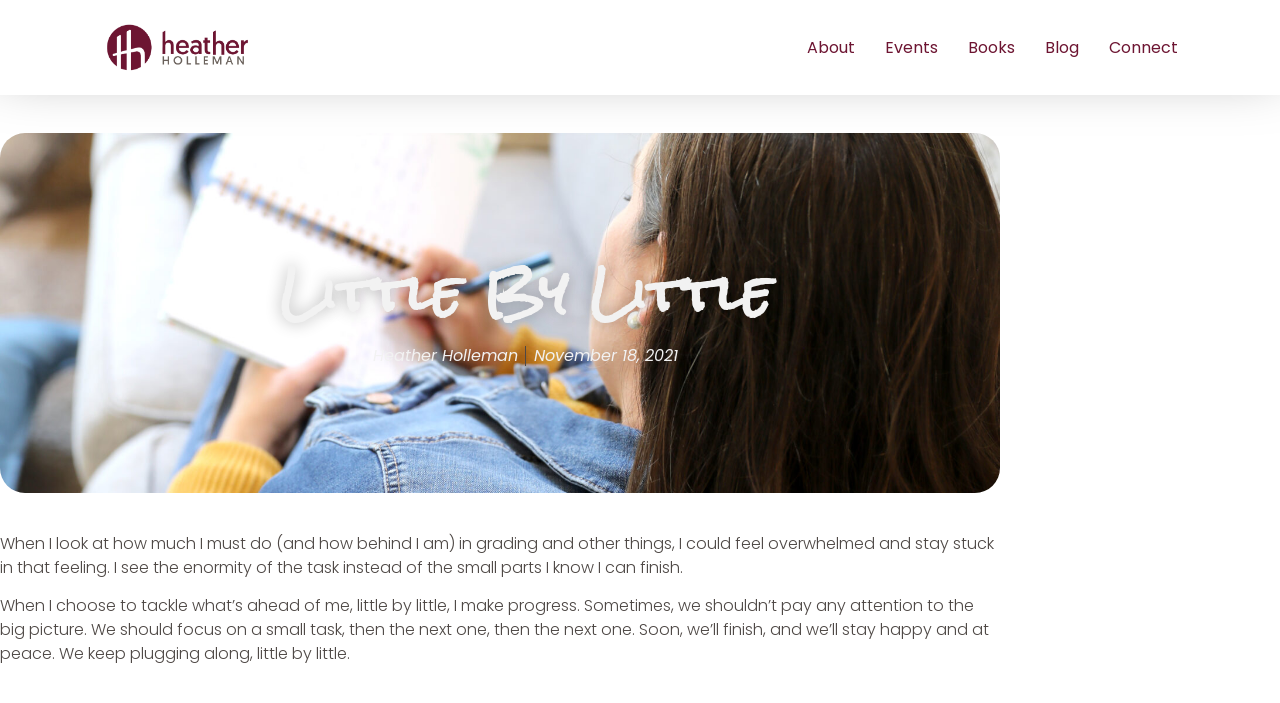

--- FILE ---
content_type: text/html; charset=utf-8
request_url: https://www.google.com/recaptcha/api2/anchor?ar=1&k=6LeNKUEiAAAAADs_bDb9F5rpIRfz8f5FCi-ipDpn&co=aHR0cHM6Ly9oZWF0aGVyaG9sbGVtYW4uY29tOjQ0Mw..&hl=en&type=v3&v=PoyoqOPhxBO7pBk68S4YbpHZ&size=invisible&badge=bottomright&sa=Form&anchor-ms=20000&execute-ms=30000&cb=sc38blihbkei
body_size: 48611
content:
<!DOCTYPE HTML><html dir="ltr" lang="en"><head><meta http-equiv="Content-Type" content="text/html; charset=UTF-8">
<meta http-equiv="X-UA-Compatible" content="IE=edge">
<title>reCAPTCHA</title>
<style type="text/css">
/* cyrillic-ext */
@font-face {
  font-family: 'Roboto';
  font-style: normal;
  font-weight: 400;
  font-stretch: 100%;
  src: url(//fonts.gstatic.com/s/roboto/v48/KFO7CnqEu92Fr1ME7kSn66aGLdTylUAMa3GUBHMdazTgWw.woff2) format('woff2');
  unicode-range: U+0460-052F, U+1C80-1C8A, U+20B4, U+2DE0-2DFF, U+A640-A69F, U+FE2E-FE2F;
}
/* cyrillic */
@font-face {
  font-family: 'Roboto';
  font-style: normal;
  font-weight: 400;
  font-stretch: 100%;
  src: url(//fonts.gstatic.com/s/roboto/v48/KFO7CnqEu92Fr1ME7kSn66aGLdTylUAMa3iUBHMdazTgWw.woff2) format('woff2');
  unicode-range: U+0301, U+0400-045F, U+0490-0491, U+04B0-04B1, U+2116;
}
/* greek-ext */
@font-face {
  font-family: 'Roboto';
  font-style: normal;
  font-weight: 400;
  font-stretch: 100%;
  src: url(//fonts.gstatic.com/s/roboto/v48/KFO7CnqEu92Fr1ME7kSn66aGLdTylUAMa3CUBHMdazTgWw.woff2) format('woff2');
  unicode-range: U+1F00-1FFF;
}
/* greek */
@font-face {
  font-family: 'Roboto';
  font-style: normal;
  font-weight: 400;
  font-stretch: 100%;
  src: url(//fonts.gstatic.com/s/roboto/v48/KFO7CnqEu92Fr1ME7kSn66aGLdTylUAMa3-UBHMdazTgWw.woff2) format('woff2');
  unicode-range: U+0370-0377, U+037A-037F, U+0384-038A, U+038C, U+038E-03A1, U+03A3-03FF;
}
/* math */
@font-face {
  font-family: 'Roboto';
  font-style: normal;
  font-weight: 400;
  font-stretch: 100%;
  src: url(//fonts.gstatic.com/s/roboto/v48/KFO7CnqEu92Fr1ME7kSn66aGLdTylUAMawCUBHMdazTgWw.woff2) format('woff2');
  unicode-range: U+0302-0303, U+0305, U+0307-0308, U+0310, U+0312, U+0315, U+031A, U+0326-0327, U+032C, U+032F-0330, U+0332-0333, U+0338, U+033A, U+0346, U+034D, U+0391-03A1, U+03A3-03A9, U+03B1-03C9, U+03D1, U+03D5-03D6, U+03F0-03F1, U+03F4-03F5, U+2016-2017, U+2034-2038, U+203C, U+2040, U+2043, U+2047, U+2050, U+2057, U+205F, U+2070-2071, U+2074-208E, U+2090-209C, U+20D0-20DC, U+20E1, U+20E5-20EF, U+2100-2112, U+2114-2115, U+2117-2121, U+2123-214F, U+2190, U+2192, U+2194-21AE, U+21B0-21E5, U+21F1-21F2, U+21F4-2211, U+2213-2214, U+2216-22FF, U+2308-230B, U+2310, U+2319, U+231C-2321, U+2336-237A, U+237C, U+2395, U+239B-23B7, U+23D0, U+23DC-23E1, U+2474-2475, U+25AF, U+25B3, U+25B7, U+25BD, U+25C1, U+25CA, U+25CC, U+25FB, U+266D-266F, U+27C0-27FF, U+2900-2AFF, U+2B0E-2B11, U+2B30-2B4C, U+2BFE, U+3030, U+FF5B, U+FF5D, U+1D400-1D7FF, U+1EE00-1EEFF;
}
/* symbols */
@font-face {
  font-family: 'Roboto';
  font-style: normal;
  font-weight: 400;
  font-stretch: 100%;
  src: url(//fonts.gstatic.com/s/roboto/v48/KFO7CnqEu92Fr1ME7kSn66aGLdTylUAMaxKUBHMdazTgWw.woff2) format('woff2');
  unicode-range: U+0001-000C, U+000E-001F, U+007F-009F, U+20DD-20E0, U+20E2-20E4, U+2150-218F, U+2190, U+2192, U+2194-2199, U+21AF, U+21E6-21F0, U+21F3, U+2218-2219, U+2299, U+22C4-22C6, U+2300-243F, U+2440-244A, U+2460-24FF, U+25A0-27BF, U+2800-28FF, U+2921-2922, U+2981, U+29BF, U+29EB, U+2B00-2BFF, U+4DC0-4DFF, U+FFF9-FFFB, U+10140-1018E, U+10190-1019C, U+101A0, U+101D0-101FD, U+102E0-102FB, U+10E60-10E7E, U+1D2C0-1D2D3, U+1D2E0-1D37F, U+1F000-1F0FF, U+1F100-1F1AD, U+1F1E6-1F1FF, U+1F30D-1F30F, U+1F315, U+1F31C, U+1F31E, U+1F320-1F32C, U+1F336, U+1F378, U+1F37D, U+1F382, U+1F393-1F39F, U+1F3A7-1F3A8, U+1F3AC-1F3AF, U+1F3C2, U+1F3C4-1F3C6, U+1F3CA-1F3CE, U+1F3D4-1F3E0, U+1F3ED, U+1F3F1-1F3F3, U+1F3F5-1F3F7, U+1F408, U+1F415, U+1F41F, U+1F426, U+1F43F, U+1F441-1F442, U+1F444, U+1F446-1F449, U+1F44C-1F44E, U+1F453, U+1F46A, U+1F47D, U+1F4A3, U+1F4B0, U+1F4B3, U+1F4B9, U+1F4BB, U+1F4BF, U+1F4C8-1F4CB, U+1F4D6, U+1F4DA, U+1F4DF, U+1F4E3-1F4E6, U+1F4EA-1F4ED, U+1F4F7, U+1F4F9-1F4FB, U+1F4FD-1F4FE, U+1F503, U+1F507-1F50B, U+1F50D, U+1F512-1F513, U+1F53E-1F54A, U+1F54F-1F5FA, U+1F610, U+1F650-1F67F, U+1F687, U+1F68D, U+1F691, U+1F694, U+1F698, U+1F6AD, U+1F6B2, U+1F6B9-1F6BA, U+1F6BC, U+1F6C6-1F6CF, U+1F6D3-1F6D7, U+1F6E0-1F6EA, U+1F6F0-1F6F3, U+1F6F7-1F6FC, U+1F700-1F7FF, U+1F800-1F80B, U+1F810-1F847, U+1F850-1F859, U+1F860-1F887, U+1F890-1F8AD, U+1F8B0-1F8BB, U+1F8C0-1F8C1, U+1F900-1F90B, U+1F93B, U+1F946, U+1F984, U+1F996, U+1F9E9, U+1FA00-1FA6F, U+1FA70-1FA7C, U+1FA80-1FA89, U+1FA8F-1FAC6, U+1FACE-1FADC, U+1FADF-1FAE9, U+1FAF0-1FAF8, U+1FB00-1FBFF;
}
/* vietnamese */
@font-face {
  font-family: 'Roboto';
  font-style: normal;
  font-weight: 400;
  font-stretch: 100%;
  src: url(//fonts.gstatic.com/s/roboto/v48/KFO7CnqEu92Fr1ME7kSn66aGLdTylUAMa3OUBHMdazTgWw.woff2) format('woff2');
  unicode-range: U+0102-0103, U+0110-0111, U+0128-0129, U+0168-0169, U+01A0-01A1, U+01AF-01B0, U+0300-0301, U+0303-0304, U+0308-0309, U+0323, U+0329, U+1EA0-1EF9, U+20AB;
}
/* latin-ext */
@font-face {
  font-family: 'Roboto';
  font-style: normal;
  font-weight: 400;
  font-stretch: 100%;
  src: url(//fonts.gstatic.com/s/roboto/v48/KFO7CnqEu92Fr1ME7kSn66aGLdTylUAMa3KUBHMdazTgWw.woff2) format('woff2');
  unicode-range: U+0100-02BA, U+02BD-02C5, U+02C7-02CC, U+02CE-02D7, U+02DD-02FF, U+0304, U+0308, U+0329, U+1D00-1DBF, U+1E00-1E9F, U+1EF2-1EFF, U+2020, U+20A0-20AB, U+20AD-20C0, U+2113, U+2C60-2C7F, U+A720-A7FF;
}
/* latin */
@font-face {
  font-family: 'Roboto';
  font-style: normal;
  font-weight: 400;
  font-stretch: 100%;
  src: url(//fonts.gstatic.com/s/roboto/v48/KFO7CnqEu92Fr1ME7kSn66aGLdTylUAMa3yUBHMdazQ.woff2) format('woff2');
  unicode-range: U+0000-00FF, U+0131, U+0152-0153, U+02BB-02BC, U+02C6, U+02DA, U+02DC, U+0304, U+0308, U+0329, U+2000-206F, U+20AC, U+2122, U+2191, U+2193, U+2212, U+2215, U+FEFF, U+FFFD;
}
/* cyrillic-ext */
@font-face {
  font-family: 'Roboto';
  font-style: normal;
  font-weight: 500;
  font-stretch: 100%;
  src: url(//fonts.gstatic.com/s/roboto/v48/KFO7CnqEu92Fr1ME7kSn66aGLdTylUAMa3GUBHMdazTgWw.woff2) format('woff2');
  unicode-range: U+0460-052F, U+1C80-1C8A, U+20B4, U+2DE0-2DFF, U+A640-A69F, U+FE2E-FE2F;
}
/* cyrillic */
@font-face {
  font-family: 'Roboto';
  font-style: normal;
  font-weight: 500;
  font-stretch: 100%;
  src: url(//fonts.gstatic.com/s/roboto/v48/KFO7CnqEu92Fr1ME7kSn66aGLdTylUAMa3iUBHMdazTgWw.woff2) format('woff2');
  unicode-range: U+0301, U+0400-045F, U+0490-0491, U+04B0-04B1, U+2116;
}
/* greek-ext */
@font-face {
  font-family: 'Roboto';
  font-style: normal;
  font-weight: 500;
  font-stretch: 100%;
  src: url(//fonts.gstatic.com/s/roboto/v48/KFO7CnqEu92Fr1ME7kSn66aGLdTylUAMa3CUBHMdazTgWw.woff2) format('woff2');
  unicode-range: U+1F00-1FFF;
}
/* greek */
@font-face {
  font-family: 'Roboto';
  font-style: normal;
  font-weight: 500;
  font-stretch: 100%;
  src: url(//fonts.gstatic.com/s/roboto/v48/KFO7CnqEu92Fr1ME7kSn66aGLdTylUAMa3-UBHMdazTgWw.woff2) format('woff2');
  unicode-range: U+0370-0377, U+037A-037F, U+0384-038A, U+038C, U+038E-03A1, U+03A3-03FF;
}
/* math */
@font-face {
  font-family: 'Roboto';
  font-style: normal;
  font-weight: 500;
  font-stretch: 100%;
  src: url(//fonts.gstatic.com/s/roboto/v48/KFO7CnqEu92Fr1ME7kSn66aGLdTylUAMawCUBHMdazTgWw.woff2) format('woff2');
  unicode-range: U+0302-0303, U+0305, U+0307-0308, U+0310, U+0312, U+0315, U+031A, U+0326-0327, U+032C, U+032F-0330, U+0332-0333, U+0338, U+033A, U+0346, U+034D, U+0391-03A1, U+03A3-03A9, U+03B1-03C9, U+03D1, U+03D5-03D6, U+03F0-03F1, U+03F4-03F5, U+2016-2017, U+2034-2038, U+203C, U+2040, U+2043, U+2047, U+2050, U+2057, U+205F, U+2070-2071, U+2074-208E, U+2090-209C, U+20D0-20DC, U+20E1, U+20E5-20EF, U+2100-2112, U+2114-2115, U+2117-2121, U+2123-214F, U+2190, U+2192, U+2194-21AE, U+21B0-21E5, U+21F1-21F2, U+21F4-2211, U+2213-2214, U+2216-22FF, U+2308-230B, U+2310, U+2319, U+231C-2321, U+2336-237A, U+237C, U+2395, U+239B-23B7, U+23D0, U+23DC-23E1, U+2474-2475, U+25AF, U+25B3, U+25B7, U+25BD, U+25C1, U+25CA, U+25CC, U+25FB, U+266D-266F, U+27C0-27FF, U+2900-2AFF, U+2B0E-2B11, U+2B30-2B4C, U+2BFE, U+3030, U+FF5B, U+FF5D, U+1D400-1D7FF, U+1EE00-1EEFF;
}
/* symbols */
@font-face {
  font-family: 'Roboto';
  font-style: normal;
  font-weight: 500;
  font-stretch: 100%;
  src: url(//fonts.gstatic.com/s/roboto/v48/KFO7CnqEu92Fr1ME7kSn66aGLdTylUAMaxKUBHMdazTgWw.woff2) format('woff2');
  unicode-range: U+0001-000C, U+000E-001F, U+007F-009F, U+20DD-20E0, U+20E2-20E4, U+2150-218F, U+2190, U+2192, U+2194-2199, U+21AF, U+21E6-21F0, U+21F3, U+2218-2219, U+2299, U+22C4-22C6, U+2300-243F, U+2440-244A, U+2460-24FF, U+25A0-27BF, U+2800-28FF, U+2921-2922, U+2981, U+29BF, U+29EB, U+2B00-2BFF, U+4DC0-4DFF, U+FFF9-FFFB, U+10140-1018E, U+10190-1019C, U+101A0, U+101D0-101FD, U+102E0-102FB, U+10E60-10E7E, U+1D2C0-1D2D3, U+1D2E0-1D37F, U+1F000-1F0FF, U+1F100-1F1AD, U+1F1E6-1F1FF, U+1F30D-1F30F, U+1F315, U+1F31C, U+1F31E, U+1F320-1F32C, U+1F336, U+1F378, U+1F37D, U+1F382, U+1F393-1F39F, U+1F3A7-1F3A8, U+1F3AC-1F3AF, U+1F3C2, U+1F3C4-1F3C6, U+1F3CA-1F3CE, U+1F3D4-1F3E0, U+1F3ED, U+1F3F1-1F3F3, U+1F3F5-1F3F7, U+1F408, U+1F415, U+1F41F, U+1F426, U+1F43F, U+1F441-1F442, U+1F444, U+1F446-1F449, U+1F44C-1F44E, U+1F453, U+1F46A, U+1F47D, U+1F4A3, U+1F4B0, U+1F4B3, U+1F4B9, U+1F4BB, U+1F4BF, U+1F4C8-1F4CB, U+1F4D6, U+1F4DA, U+1F4DF, U+1F4E3-1F4E6, U+1F4EA-1F4ED, U+1F4F7, U+1F4F9-1F4FB, U+1F4FD-1F4FE, U+1F503, U+1F507-1F50B, U+1F50D, U+1F512-1F513, U+1F53E-1F54A, U+1F54F-1F5FA, U+1F610, U+1F650-1F67F, U+1F687, U+1F68D, U+1F691, U+1F694, U+1F698, U+1F6AD, U+1F6B2, U+1F6B9-1F6BA, U+1F6BC, U+1F6C6-1F6CF, U+1F6D3-1F6D7, U+1F6E0-1F6EA, U+1F6F0-1F6F3, U+1F6F7-1F6FC, U+1F700-1F7FF, U+1F800-1F80B, U+1F810-1F847, U+1F850-1F859, U+1F860-1F887, U+1F890-1F8AD, U+1F8B0-1F8BB, U+1F8C0-1F8C1, U+1F900-1F90B, U+1F93B, U+1F946, U+1F984, U+1F996, U+1F9E9, U+1FA00-1FA6F, U+1FA70-1FA7C, U+1FA80-1FA89, U+1FA8F-1FAC6, U+1FACE-1FADC, U+1FADF-1FAE9, U+1FAF0-1FAF8, U+1FB00-1FBFF;
}
/* vietnamese */
@font-face {
  font-family: 'Roboto';
  font-style: normal;
  font-weight: 500;
  font-stretch: 100%;
  src: url(//fonts.gstatic.com/s/roboto/v48/KFO7CnqEu92Fr1ME7kSn66aGLdTylUAMa3OUBHMdazTgWw.woff2) format('woff2');
  unicode-range: U+0102-0103, U+0110-0111, U+0128-0129, U+0168-0169, U+01A0-01A1, U+01AF-01B0, U+0300-0301, U+0303-0304, U+0308-0309, U+0323, U+0329, U+1EA0-1EF9, U+20AB;
}
/* latin-ext */
@font-face {
  font-family: 'Roboto';
  font-style: normal;
  font-weight: 500;
  font-stretch: 100%;
  src: url(//fonts.gstatic.com/s/roboto/v48/KFO7CnqEu92Fr1ME7kSn66aGLdTylUAMa3KUBHMdazTgWw.woff2) format('woff2');
  unicode-range: U+0100-02BA, U+02BD-02C5, U+02C7-02CC, U+02CE-02D7, U+02DD-02FF, U+0304, U+0308, U+0329, U+1D00-1DBF, U+1E00-1E9F, U+1EF2-1EFF, U+2020, U+20A0-20AB, U+20AD-20C0, U+2113, U+2C60-2C7F, U+A720-A7FF;
}
/* latin */
@font-face {
  font-family: 'Roboto';
  font-style: normal;
  font-weight: 500;
  font-stretch: 100%;
  src: url(//fonts.gstatic.com/s/roboto/v48/KFO7CnqEu92Fr1ME7kSn66aGLdTylUAMa3yUBHMdazQ.woff2) format('woff2');
  unicode-range: U+0000-00FF, U+0131, U+0152-0153, U+02BB-02BC, U+02C6, U+02DA, U+02DC, U+0304, U+0308, U+0329, U+2000-206F, U+20AC, U+2122, U+2191, U+2193, U+2212, U+2215, U+FEFF, U+FFFD;
}
/* cyrillic-ext */
@font-face {
  font-family: 'Roboto';
  font-style: normal;
  font-weight: 900;
  font-stretch: 100%;
  src: url(//fonts.gstatic.com/s/roboto/v48/KFO7CnqEu92Fr1ME7kSn66aGLdTylUAMa3GUBHMdazTgWw.woff2) format('woff2');
  unicode-range: U+0460-052F, U+1C80-1C8A, U+20B4, U+2DE0-2DFF, U+A640-A69F, U+FE2E-FE2F;
}
/* cyrillic */
@font-face {
  font-family: 'Roboto';
  font-style: normal;
  font-weight: 900;
  font-stretch: 100%;
  src: url(//fonts.gstatic.com/s/roboto/v48/KFO7CnqEu92Fr1ME7kSn66aGLdTylUAMa3iUBHMdazTgWw.woff2) format('woff2');
  unicode-range: U+0301, U+0400-045F, U+0490-0491, U+04B0-04B1, U+2116;
}
/* greek-ext */
@font-face {
  font-family: 'Roboto';
  font-style: normal;
  font-weight: 900;
  font-stretch: 100%;
  src: url(//fonts.gstatic.com/s/roboto/v48/KFO7CnqEu92Fr1ME7kSn66aGLdTylUAMa3CUBHMdazTgWw.woff2) format('woff2');
  unicode-range: U+1F00-1FFF;
}
/* greek */
@font-face {
  font-family: 'Roboto';
  font-style: normal;
  font-weight: 900;
  font-stretch: 100%;
  src: url(//fonts.gstatic.com/s/roboto/v48/KFO7CnqEu92Fr1ME7kSn66aGLdTylUAMa3-UBHMdazTgWw.woff2) format('woff2');
  unicode-range: U+0370-0377, U+037A-037F, U+0384-038A, U+038C, U+038E-03A1, U+03A3-03FF;
}
/* math */
@font-face {
  font-family: 'Roboto';
  font-style: normal;
  font-weight: 900;
  font-stretch: 100%;
  src: url(//fonts.gstatic.com/s/roboto/v48/KFO7CnqEu92Fr1ME7kSn66aGLdTylUAMawCUBHMdazTgWw.woff2) format('woff2');
  unicode-range: U+0302-0303, U+0305, U+0307-0308, U+0310, U+0312, U+0315, U+031A, U+0326-0327, U+032C, U+032F-0330, U+0332-0333, U+0338, U+033A, U+0346, U+034D, U+0391-03A1, U+03A3-03A9, U+03B1-03C9, U+03D1, U+03D5-03D6, U+03F0-03F1, U+03F4-03F5, U+2016-2017, U+2034-2038, U+203C, U+2040, U+2043, U+2047, U+2050, U+2057, U+205F, U+2070-2071, U+2074-208E, U+2090-209C, U+20D0-20DC, U+20E1, U+20E5-20EF, U+2100-2112, U+2114-2115, U+2117-2121, U+2123-214F, U+2190, U+2192, U+2194-21AE, U+21B0-21E5, U+21F1-21F2, U+21F4-2211, U+2213-2214, U+2216-22FF, U+2308-230B, U+2310, U+2319, U+231C-2321, U+2336-237A, U+237C, U+2395, U+239B-23B7, U+23D0, U+23DC-23E1, U+2474-2475, U+25AF, U+25B3, U+25B7, U+25BD, U+25C1, U+25CA, U+25CC, U+25FB, U+266D-266F, U+27C0-27FF, U+2900-2AFF, U+2B0E-2B11, U+2B30-2B4C, U+2BFE, U+3030, U+FF5B, U+FF5D, U+1D400-1D7FF, U+1EE00-1EEFF;
}
/* symbols */
@font-face {
  font-family: 'Roboto';
  font-style: normal;
  font-weight: 900;
  font-stretch: 100%;
  src: url(//fonts.gstatic.com/s/roboto/v48/KFO7CnqEu92Fr1ME7kSn66aGLdTylUAMaxKUBHMdazTgWw.woff2) format('woff2');
  unicode-range: U+0001-000C, U+000E-001F, U+007F-009F, U+20DD-20E0, U+20E2-20E4, U+2150-218F, U+2190, U+2192, U+2194-2199, U+21AF, U+21E6-21F0, U+21F3, U+2218-2219, U+2299, U+22C4-22C6, U+2300-243F, U+2440-244A, U+2460-24FF, U+25A0-27BF, U+2800-28FF, U+2921-2922, U+2981, U+29BF, U+29EB, U+2B00-2BFF, U+4DC0-4DFF, U+FFF9-FFFB, U+10140-1018E, U+10190-1019C, U+101A0, U+101D0-101FD, U+102E0-102FB, U+10E60-10E7E, U+1D2C0-1D2D3, U+1D2E0-1D37F, U+1F000-1F0FF, U+1F100-1F1AD, U+1F1E6-1F1FF, U+1F30D-1F30F, U+1F315, U+1F31C, U+1F31E, U+1F320-1F32C, U+1F336, U+1F378, U+1F37D, U+1F382, U+1F393-1F39F, U+1F3A7-1F3A8, U+1F3AC-1F3AF, U+1F3C2, U+1F3C4-1F3C6, U+1F3CA-1F3CE, U+1F3D4-1F3E0, U+1F3ED, U+1F3F1-1F3F3, U+1F3F5-1F3F7, U+1F408, U+1F415, U+1F41F, U+1F426, U+1F43F, U+1F441-1F442, U+1F444, U+1F446-1F449, U+1F44C-1F44E, U+1F453, U+1F46A, U+1F47D, U+1F4A3, U+1F4B0, U+1F4B3, U+1F4B9, U+1F4BB, U+1F4BF, U+1F4C8-1F4CB, U+1F4D6, U+1F4DA, U+1F4DF, U+1F4E3-1F4E6, U+1F4EA-1F4ED, U+1F4F7, U+1F4F9-1F4FB, U+1F4FD-1F4FE, U+1F503, U+1F507-1F50B, U+1F50D, U+1F512-1F513, U+1F53E-1F54A, U+1F54F-1F5FA, U+1F610, U+1F650-1F67F, U+1F687, U+1F68D, U+1F691, U+1F694, U+1F698, U+1F6AD, U+1F6B2, U+1F6B9-1F6BA, U+1F6BC, U+1F6C6-1F6CF, U+1F6D3-1F6D7, U+1F6E0-1F6EA, U+1F6F0-1F6F3, U+1F6F7-1F6FC, U+1F700-1F7FF, U+1F800-1F80B, U+1F810-1F847, U+1F850-1F859, U+1F860-1F887, U+1F890-1F8AD, U+1F8B0-1F8BB, U+1F8C0-1F8C1, U+1F900-1F90B, U+1F93B, U+1F946, U+1F984, U+1F996, U+1F9E9, U+1FA00-1FA6F, U+1FA70-1FA7C, U+1FA80-1FA89, U+1FA8F-1FAC6, U+1FACE-1FADC, U+1FADF-1FAE9, U+1FAF0-1FAF8, U+1FB00-1FBFF;
}
/* vietnamese */
@font-face {
  font-family: 'Roboto';
  font-style: normal;
  font-weight: 900;
  font-stretch: 100%;
  src: url(//fonts.gstatic.com/s/roboto/v48/KFO7CnqEu92Fr1ME7kSn66aGLdTylUAMa3OUBHMdazTgWw.woff2) format('woff2');
  unicode-range: U+0102-0103, U+0110-0111, U+0128-0129, U+0168-0169, U+01A0-01A1, U+01AF-01B0, U+0300-0301, U+0303-0304, U+0308-0309, U+0323, U+0329, U+1EA0-1EF9, U+20AB;
}
/* latin-ext */
@font-face {
  font-family: 'Roboto';
  font-style: normal;
  font-weight: 900;
  font-stretch: 100%;
  src: url(//fonts.gstatic.com/s/roboto/v48/KFO7CnqEu92Fr1ME7kSn66aGLdTylUAMa3KUBHMdazTgWw.woff2) format('woff2');
  unicode-range: U+0100-02BA, U+02BD-02C5, U+02C7-02CC, U+02CE-02D7, U+02DD-02FF, U+0304, U+0308, U+0329, U+1D00-1DBF, U+1E00-1E9F, U+1EF2-1EFF, U+2020, U+20A0-20AB, U+20AD-20C0, U+2113, U+2C60-2C7F, U+A720-A7FF;
}
/* latin */
@font-face {
  font-family: 'Roboto';
  font-style: normal;
  font-weight: 900;
  font-stretch: 100%;
  src: url(//fonts.gstatic.com/s/roboto/v48/KFO7CnqEu92Fr1ME7kSn66aGLdTylUAMa3yUBHMdazQ.woff2) format('woff2');
  unicode-range: U+0000-00FF, U+0131, U+0152-0153, U+02BB-02BC, U+02C6, U+02DA, U+02DC, U+0304, U+0308, U+0329, U+2000-206F, U+20AC, U+2122, U+2191, U+2193, U+2212, U+2215, U+FEFF, U+FFFD;
}

</style>
<link rel="stylesheet" type="text/css" href="https://www.gstatic.com/recaptcha/releases/PoyoqOPhxBO7pBk68S4YbpHZ/styles__ltr.css">
<script nonce="utCfXAT9nlWp4lagqe3EiQ" type="text/javascript">window['__recaptcha_api'] = 'https://www.google.com/recaptcha/api2/';</script>
<script type="text/javascript" src="https://www.gstatic.com/recaptcha/releases/PoyoqOPhxBO7pBk68S4YbpHZ/recaptcha__en.js" nonce="utCfXAT9nlWp4lagqe3EiQ">
      
    </script></head>
<body><div id="rc-anchor-alert" class="rc-anchor-alert"></div>
<input type="hidden" id="recaptcha-token" value="[base64]">
<script type="text/javascript" nonce="utCfXAT9nlWp4lagqe3EiQ">
      recaptcha.anchor.Main.init("[\x22ainput\x22,[\x22bgdata\x22,\x22\x22,\[base64]/[base64]/[base64]/[base64]/[base64]/UltsKytdPUU6KEU8MjA0OD9SW2wrK109RT4+NnwxOTI6KChFJjY0NTEyKT09NTUyOTYmJk0rMTxjLmxlbmd0aCYmKGMuY2hhckNvZGVBdChNKzEpJjY0NTEyKT09NTYzMjA/[base64]/[base64]/[base64]/[base64]/[base64]/[base64]/[base64]\x22,\[base64]\x22,\x22MF3CsW7ChMORwpPCtk0FTzZtw67DlHDCqRZXPWZow4TDvjFhSTBHBsKdYsOHFhvDnsK8VsO7w6EeTHRswoTCpcOFL8KIBDoHJ8Ofw7LCnTTCl0o1wpjDscOIwonCisO1w5jCvMKBwrM+w5HCr8KbPcKswrbChxdwwoslTXrCn8K+w63Dm8K3AsOebWjDgcOkXz/[base64]/VxtowrfCqCPDoCQKMcOOwo17wr1HecKhXMOwwpDDmVc5SB1OXVTDs0DCqEvCtcOdwovDocKUBcK/IWlUwo7DvyQ2FsKNw5LClkITO1vCsCtiwr1+McKPGjzDkMO2E8KxZDtkYTUIIsOkBhfCjcO4w4sbD3ADwrTCukBhwqjDtMOZcAEKYRF6w5NiwpbCl8Odw4fChSbDq8OMLsO2wovCmy/[base64]/[base64]/Ds8KrGhs9w65Ow4zCtWjDiMO3LsOnNMO6wr7Di8K6bUA1woU7Wn4sOMKXw5XCgxjDicKawoogScKlMTcnw5jDnnTDuj/Ci3TCk8OxwpRvS8OqwoTCtMKuQ8K9wrdZw6bCglTDpsOoSsKzw4wBwrN/[base64]/VkzDn8O7wqHDiFbCgWQmw4p3C8OVC8K4wozDkklrU8Ouw7DCvCZ/w4TCgsOQwpRFw6fCssK7KRnCmsORdy0Bw6zDjcKJw6JlwqMaw6XDvjZTwrvDsnZUw4fCu8OtFcKRwrAbWMKbwpp/[base64]/DnsODw4Vrw7lqAsO4RcKIw5bDk8KSZljCqMKHw4nChcOuESDCp3bDozdDwpAQwqvDgsOQR1LDiBHCiMOtNAHCrMKOwoJ/[base64]/DrQA+SEjCsTQDwrvCoHFSY8O2SsKgUDzCkkrCp3lJQcKmNsK/[base64]/CssOvEDc3IlDDpcOlfjo5w4/DjjTCvMO5w7hHE1IMwr8RE8KOfMOiw6NZwo8SCcKHw7rCmsOwNcKbwpNIAwrDm3tnGcKzRDPCk1YewrbCk0wHw59dF8KqSG3Cjx/DgMO4SU3Chn0Gw4l4RsKQMcKfSAw4cFrCkX/CvsK8a0LCqGjDiV9BCsKEw5w4w43CucKtYgdNOkYdM8Ohw5bDm8OpwpTDhkVKw4dDV2zCisOGB1bDl8OPwo4zFsOWwp/CoCdxc8KFFnHDtgDCpsK0fxh3w51LaUDDsg8qwoTCsAfChmBQw55/w4XDk3kPAcOJXsK5wrt3wocTw5MxwpvDksOTwqPCniPDuMKtQRTDuMOTFMK0c1fDhDkUwr8vCsKrw6bCncONw7FEwoJWw4w2aSrDjkTCpQsRw63DqcOTd8OMBkAUw4skw6DCo8Kcwo7DmcK/wr3CusOtwppww4FhGw0yw6NxccOjwpPCqipMGCkmUsOvwp3DgcOyE03Dj0PDrwRQMcKnw5bDuMKgwrzCikc5wqbCqcKYdcO3w7MvOwjCvMOIfQNdw5nCuQ/[base64]/CrcO+wosJw5vCgQ5IAcO3HzrCoMONcSgRwrMRwqZKIcKbw7gAw59Lwo3CpmDCjsKiecKCwrxWwqNZwr7DvwYmw6DCs27CkMOxwplAYTssw73DqXB2wptaWsOIw7zCsF1Dw5jCmcKDHsO0HDzCognCjHh2wqMowoQmKMOcXnhHwo/[base64]/DpsKpaV3DksOKcMO5w6zDlMK8G8O4PMKQKnfDi8KwFyAdwol+fsOTZMORwqXDmCMwKlzDk04Tw49yw40BTyMOM8KRUsKvwoJCw4Itw4RbbMK6w6hiw4dkHsKUDsOBwrUnw4rCicOfNxVoCDDChMOawrvDiMOpwpfDucK5wqJHB2/DucOpYsOgwrLCshESIcKlwo1VfkfDssO8wqjDo37DvsKuEwbDkwjCiTBoRMOBMALDt8O4w5wHwr/Ckhw7CDFmGsOtwr0SfMKEw4o0VnbCkcKrc2jDisObw4lTworDqcKlw6twfCgww7HCmTRew6lNWCcbw7/[base64]/wrFGH3XCu8OCw6rCjsKRwoLCp8OUasOnW8OBw4zCo2jCn8KKw5lswofCnWVxw5bDo8KwM2MHwoTChifDrA3Cu8KtwrrCrUIewr54wpTCqsO7D8KaYcO5UF5jeBIZcMOHwpRFw7VYbE5lE8OCA1UdJRnDiBFGfcOwBzsmPsKIISvCnnPCtyA7w4w/w4fCjcO4w5Jmwr/DqB4HDgV5wr3CksOcw47CvG/DpyXDkMOuwpoUw6jCi19pwq7CqVzCrsO/w4XCjnICwrx2w59Xw4vCgQLDtETCjELDlMKrdh3DqcKkw57DuVMKw48mKcOxw49IOcKVB8KOw7vChMKxMwHDksOEw4BHw7Njw7nCly1CI2rDtMOfw73CtRZuFsKWwoPCj8KQVxLDosKtw599S8K2w7sYN8Ozw7U/JcKvdUbCvsKuBsO6c0rDj2N/wqkFQ2PDn8KqworDjcO6wrrDs8OzanIvw5/DosOowrckU0fDlsO3PELDhsOdUk3DmsOfw5InY8ONSsKywrwJfFvDlcKYw4bDvgrCt8KSw4vCpXDDlsKLwqMhdX9FH0wOwoLDs8OBSRnDlioxcMOCw789w706wqlbVzTCgMOpNgPCl8OQNsKww7PDiWlKw5nCjkFBwqlpwpTDoQnDucOMwopqCMKIwo/CrcO6w53CtcKkwptfIRDDtSNXKMORwpTCucKAw4vDrsKcwrLCp8KIL8KAaFPCtcOcwoxCCn5QF8OJelvCnMKGwqTCqcOfXcKQwr/DhkHDnsKowp7Cg0JGw7/[base64]/DlMOjFsKURsObwqvDpG1TwqnCqQjDqcO/w4TCksKiKsKKMh4Iw6PCmn5Qwq03w7JDG2cbeVvDvcK2w7cURx5tw43CnhHDmgbDhzsCEG4ZO1Few5Nxw6/Cr8KPwpvCu8K2PcOjw6kwwo86wpI+wobDp8OBwrDDnMKxM8KxIDkVVWpIf8KDw59pw5EHwqEIwrzChR8KQlwJcMKNIsO2UgnCr8KFdmB/w5LCucOVwrXDgTLDnzHClcO2wo7CncKCw5Ebw47DlcO2w7rCiQMsFMK6wrXDlcKLw6oyesOdw4DCh8O2wqIIIsOPGirChUEcwpnDpMO6DHbCvCVuw6N2Xy9Cb0PClcOZTHFXw4lwwr0ORRZoSWwZw63DqMKgwp9/wosnLVsef8KlOhVSKcKzwrHCpMKLasKrd8OYw77CmsKNe8OOIsOkwpA3wrw1w53Dm8K5w6xiwotow6fDiMKVfMKqb8KkdBDDocK4w7UsImHCicOANn/Di2PDsXDCiUMWNRfCiA7Dj0dNJm5ZUsOFLsOnw7BtH0nCph4GL8KYbTR4wqAAw47DmsOiNsKiwpDCvcKFwrlSw4RBN8K+dm/Ct8OsQsO9w4bDqwTCiMOcwrUBWcOoCGjDkcOnODsjIMOOw7XDmhrDg8KER1siwrnCuVvCi8OZw7/DgMOPTFHDkMKQwpnCuX/Cvhhfw5TDocKww7k0w5ccw6/CgsK/wobCrgTDsMKRwpbDtH17wqxUw54lw5/Dr8KCTsKHw5kTI8OIWsKzUxbCocOMwqQRw5vDlT3ChRRmWRzCiSoFwprDiDY7cCLClA3Ct8OrbMOMwooITDjDgcKlGiwiw4jCh8OXw5rCpsKYecOowoNoNEDDs8O5MnN4w5bCuFvCrcKTw7jDpH7Dp1/Ch8KzZBF3EsKbw6wQV2/DosK5wqsuGnDCu8KDaMKJJRMTFcKrLRcqNsO5a8KFIX0SdcKww5PDs8KaJ8KQZRJaw47DnTwDwoTCiCrDhcKdw5IyE3/Ci8K3Z8KjOMOXZsKzLikLw7kmw5DCrxrDocKfGHLCmsOzwpfCnMKedsKmBGxjHMKyw5DCpTYHUBMUwovDnsOMA8OmCmdQAcOowqbDnMKRw5FBw5rDssKQKQ3Ds0d2dTIjZ8Ouw6NzwoLDuQDDqsKNLMOQcMOyGghxwoBfZCN3RVpVwpkzw4rDk8KiAMKlwojDlB/CvsOSMsKPw55Yw5Qmw5QDWnldWC/DlTFOXMKkwrJRaxLDs8OKfgVsw6l/[base64]/YALCu3fDh0XChcKbwph0wrIrwpwDScK2wrNsw6lMFVXDlcOwwrvDu8OrwprDlcKawrTDhnDCmcKww4hcw7U3w7HDl3zCgDbClT0ja8O/w6pEw63DlB7DnmPCnxk3CR/DiFzDrScPw7VfBnDCusOZw6/DtMKlwrt0IMK+JcOsKsKDbsK6w48Ww483S8O7wpoLw4XDllsUBsOhAsO/[base64]/[base64]/Cv8OzB1fDgMKvfcKnL8K0w5PDpMO2w77DnznDrmxRDwLCvwB0A1fCgMO9w5c6wpLDm8K5wovCmwk5wr0bN1jDhAAtwobCuiXDiEN7wqHDqEPChjbCisKlwr85KMO0DsK2w5bDksK5dWgkw53Cr8OyNR4ZdcOYNk3DriBXwq/Dp0laZsONwrsOTDTDn0pyw5PDicOAwpQAwrV6w7DDvcOlw7xNCFHClThLwrhRw7PCqMO4XcKxw63DuMK3Dhxpw5klGsKuCE7DvGtsanDCrcK5fgfDrMKjw57DjypDwp7DpcKcwotcw5fDh8KKw4HCrMKrDMKYRBZ+csOkwokbZVXDo8OBw4zDrBrDrsOqwp/DssOVbWRNQzLCmSfChsKvNgrDpjTDgSPDnMOvw54FwqYvw4zCusKPwrXCh8KOV2TDjsKuw50HLh07wqs6JcK/HcKVKMOCwqJJwq3CncOhw6BTbcKIwozDmw0jwp3Dp8OCesKXw7cFVMOXNMKaBcKpMsOJw5jDkXjDkMKODMOGYSPCvCXDmHY1w5pjw4jDsC/Cvk7CnMOMdsOzY0jDlsKif8OJWsOeFV/ClsOfwpLCoVFdIMKiFsOmw6fCgw3Ds8Kmw47ChsKzf8O8w5HCtMOtwrLDgg4jQ8KzYcOGXTVPf8K/RAbCjGHDrsK6YMK/fMKfwojDkcK/[base64]/MVZ3CMOAw5fDq3k+w5vCrMOMdMOHw5p6PMO0TWPCgcKDwqbCgifCsEcTwqUWPEhQwoDDuCpsw4Biw4XCiMKZw5/[base64]/ClG8uwp0JXsKuw5ERw4IGHcKAAcKgwpNgIXI0MsO0w7F+ZcK2w7LCn8OaC8KdG8O/wpzCq04lMRdUwpt/SQXDlhzDpHF2wrPDpV56QsOBw4TDgcOfw4Fhw6XCqhJYHsKiDMK4wq5swq/[base64]/X8OJMyhHVCBrV8ONScO4TsKCwoZDJh0twozCucOKecOuM8OawpXCmMKBw4zCvlnDsU1ccsOiQ8KwOMO0C8OYHMK0w58+wp56wpvDh8K2OTZCTcKfw7/[base64]/DjcKLHybCq1LDrARzw6HCjcOXTBdmcEc7wqYiw6XCqiMXw71ZasOKwrc5w5MIw47Ctw5Xw59hwqrDgmxFB8O/ecOeGX3DrmNdTcK4wpJRwqXCrjJ8wqVSwoYWWcKKw4FQwo/DnMKGwqAaYETCoEzCiMOyakLCn8OaBU/Ct8KjwqElVXIlFSpkw5kwa8KtMHpWOlQEAsO5c8Ktw7IebDzDn00Bw5MNwrhaw4/CoivCucOodQQ7QMKQFkZPGRjDuRFDLMKNw6cMWsKxYWvChywKCC/CkMOgw4zDkMOPw4vDrVPCi8ONDmvDhsOKw5bDicOMwoJII0YWw4RHOsObwr1kw7AWC8KiL3TDg8KTw4vDjMOjwo/Dii1Wwps/M8OOw6jDuDfDhcOID8Oow6tDw5gHw6lTwpN5Z2bDlAwrw7c2ScO2w4h5eMKSb8ODFh9kw53DvFPCvw7DnErDuD/[base64]/w43CksKYWcO0Z3NCw4QOAMOgw4zDhsK1w7TCusOybQZkw6/Cii5xE8Kxw7/CmQUCDS7DhsKxwq0Vw4vDnElrG8KxwqPCpj/[base64]/[base64]/CtcOsMlXCil7DhnIbwqbDrMKGGMKUGcKnw7xHwojDoMOuwqZYwrvCp8Kpw4LCswTDpUFoRMOdwqkwAC3Cq8KJw4rDmsOywrzCnQrCtMOxw7DDpQ/DiMK2w7fDp8Knw4ZYLC8RA8O+wro4wrJ0KcOXCxEyQcO0HTPCgcKhJ8Oew6PCtB7CjEFVfWNCwoXDkRYBRF/DtMKmPi3Dn8ODw5JyPHLCoCDDssOew5YEw4jCt8OIRg/DqsO2w4EgS8KQwp7DlMKxFDsFWSnDh1kgw4gIKsK5IsOMwrMewoonw5jCpcKSFsKOw7hyw5bCosOfwoUow4LCm3TDrMOMC0NBwqzCjFUyDsKWfcO3wq7CgcONw57DtEbCksKeZ2AQw5jDkE3CpG/Dmm7DssKHwrM4wpbDn8OHwotXIBRoBsObZFYIwpLChyRbTkJYaMOrCMOwwrDDsA4iwofDrlZ8wrnDgcOJwqEGwrHCpkHDmGnDqcOyEsKSb8Oiwql4wrBQw7bCg8O9dANNaxfDlsKyw6Bnw7vClC4Lw6BlHMKQwpPDvcKoO8Omwo3Dp8O/wpQ3w5l0JmJ+wo4ZOw3ConrDpsOQPnnCtU7Dnj1BKsOVwrbCukIZwpTDlsKQflBXw5fDtMOcPcKpKirDmSHCrhcqwq93Zi/[base64]/w7IaBjVuwpLDvsOowoBhO21gw4nCtiTDo8OVTcOZw7/Cj14PwpJFw78ew7nCn8Kyw71sUHXDiC/DkAzDhsKGesK2wq0ow4/[base64]/DvztBwp3CjXTDoMKufsK4w47Dg8KSwqXDmMKbw6LDp1LCvgt/[base64]/CjxnCuMO7w5F9wrxtCXbCn8KvwqIewrURKsKIwr/Dl8OGwovDpyBSwr3DicO9CsOtw6rDtMO0w7kcw5jCo8KPwrsswoXCrsKkw5g2w5zCn1Q/wpLDjsKRw4Zzw7Axw5U/cMOvVT7CjXbDj8O2w5sSw4nDicKqTQfCpsOhwq/CqBZODcKow6wuwrjClMKuWMKxOQPDhgnCgBzCjFIlFMOXXk7ClcOywr9+w4NFZsKdwoLDuDzDvsOyO0PCs1MUM8KUccK2A2TDmD/CsVvDuF1iVsKIwrnDsR51EiZxChhGcndqw5ZTMgvCmXTDn8Klw6/CuGcCS37DkwEEDnPCm8Opw4Z8U8KTeVQIwqENICtMw5nDrMOKwqbCjzUPw4ZaQD8Ewqp8w4HCvhB7wqlvasKIwq3Cu8Ogw6AUwrNrasOCw6zDm8KlPcK7wq7Cpn/CgCTChMOcwp3DqU48CSJpwq3DqQ3DhMKkDCPCrgkJw5bDjgXDpgkvw5NwwrzDscKjwpBmw5HDszzDnsOiw746Hytsw6oQNMOMw7rCqWHDqHPCuybDoMOuw5VzwqrDjsKZwrTDrjRTX8KSwojDosK3w48pKljCs8Ofwr8/AsK6w4HCu8K4w4TCt8Kpw6zDhS/DhsKIwop8w6lgwoA3DMOKDcKlwqVFCsKWw4jCg8O2w7I2VAMZUSzDjEHCkWXDjUPCkHoGb8KuasKUH8KVfAt/[base64]/DqMOJw7PDv0E6XsKFCiY7wrNdw6/[base64]/Dv8K9wo9Qw4kXYBTDmSbCg3jCqDjDisOHwotTEcKpwq1ge8KtZsOoIsO9w5nCv8Ouw4Fgw7QVw73DhDE3w4UhwpvDrTJEdsOLTsOpw7rDn8OqWxJ9wovClh1pJg0cDnTCqcOsT8O+Yytse8OoXsKkwqXDiMObw5PDvcK/[base64]/Dl0jCocKXw5g8wpLDhnZCOsONw4kgw7DCtRrDsTDDqMOkwrfCojvCqcK6wrjDjXDCksK5wpTCnsKSw6LDvlM0VsOLw4odwqTDoMOCX1vCt8OMVyPDkQHDhD0Mwp/[base64]/Dg8OrPFQXwpFNwp0Ywp/DoMKTw51bwqEgwofDmcKjB8O2d8OjGsK5wrnCosKMw6E8XMO2B2Nww4/CqcKrQ2BUPlJkYXRBw7vCt1IoPgIESjzDjDDDiFDCuncIwonDqDsXw5DCjBjCmsOmw5Q8aDcRN8KKBE3Dn8KcwpAfSSzCvSsDwp/DjMKdAcKuIhTDu1JPw4c/w5U4DsOSeMOnwr7CvMKWwoIjBH1/NG/[base64]/NcKwYR/CgsOxSH/[base64]/CkF9Vw7g6w54KZ3LCjMK9PcOsJcKsBMKmZcKqAnB/[base64]/c2xPaEPCrcK+RjvCpWTDokdaQw1TwoTCoW3DmHdywq3DmEA9wrwYwpsUXsOgwoxNU2TDn8Kvw5t6OTA7HcOnw43DizgNPmbCiSPCgsKbw7xsw6LDoGjDg8ORc8KUwqHDg8OdwqIHw71gwqDDicKAwqdgwoNGwpDCrcOqOMOuSsKtbHFODMO/w5zDqsO1CsKsworClFzDs8OKRADDkcOSMRNGwrxVXMO/[base64]/DsDAVw7hWIAHDqjludMOiw6fDon9kw4ZaJ3HDucKDVUxPbGYow4rCpsOLS2PCvjd9wpd9wqbCm8OeHsKpasKCwrxnw5VfasK/wo7CrsO5QiLChw7DiVsow7XCvj5YP8KBZBpNBWxGwqDCu8KLPTdZATDCucKjwoVSw47Cm8OGf8OZXcKxw4vClRtENF7CsCkVwqNuw6XDkcOvaD98wrzChFZuw7rCn8OREMOtLcK0Wx1Qw4nDjCvDjFLCvHhrUsK0w7NzJAQ9wqR4ZgDCoQsYVMKOwr/CvwA1wpfCnj3Dm8OUwrbDmzzDssKnJcOUw5DCvTLCk8OlwpLCklvCnh9ZwrcRw4JJOEnDpMKiw7vDqsO3eMOkMhfCisOYRzIbw7AgemjDsz/ChgoIFsOUNFHDoGPDoMK6wp/Cs8OEbzcZw6/Dt8Kmwr0/w5gfw4/DsT7CvsKqw6ldw6tgw79KwoNwPMOoHErDuMOPwp3DucObMcOdw77DpmRWfMO6eEDDon5DA8KGJcK4w4FbXUJowok1w5nClsOqWCLDg8KSKcKjBMOtw7LCuAZvc8K0wrJXMH3CnDfCuRPCrcKawoFfKW7Co8Kmwq3DsR1/[base64]/[base64]/[base64]/Dj3hWaAJdwqzDssKVwprCnlPDnxPDlwbCqT/Cpy/Dhk0Kw6JQBRXDr8Obw5vCsMKjw4Y/RD3DjsKcw43CpBpaIMKdwp7CpzZgw6BwC39xwpk0DjXDjFMZwqkuLG8gwpjDgGZuwq1rC8OsVyDDvlXCp8O/w4fDh8KPKMK7wrU+wp/Cs8OIwoRgEMKvwqfChsKbRsK7VRbDjsOTEgHDmntAMMKRwp/CpsOCTcKXXcKdwojCm3jDohrDoAnCqRzCrsOWMTcGw6NHw4fDmcKRBFvDpXnCsQUgw6TCnsKUFMK7wqAbw6FTwqzCm8Oqe8OFJGbCnMK4w77DmCXCp0DDusO3w4A1G8OJRUo8d8K1LMOeVMKRPWwCJsOrwrsqIlDCssKre8O0w7klwrk/aVVZwpxnwqrDjMOjesKDwppLw4LDpcKqw5LDilp1cMKWwoXDh0HDicO3w5Evwq9QwqrDjsOmw7rCmCc5w7Fhwp5gw5vCoR3Cg1FER3ABH8KUwr8rWMOgw5TDvGjDqMKAw5xnfsO6dUrCocKMHAZvax0ww7hfwrF/TE7DicOpY2vDnsK2NVQIwr1sB8Okw6TCjgDCpQzClSfDg8KawoXDs8OHU8ODVm/DjmZ/wp9DdcKiw7gww6guPsODHznDhcKRYsObw5DDpcKiA0YZCsKawq3DjnQvwprCiEDCp8O4F8O0LyDDoTPDuiTCncOCKXPDqw0Xwq9zB2ZlJMOcw4VSA8KqwqPDoGzCjXvDoMKUw73CvBcjw5DDhywjMsOnwp7Dgx/[base64]/DsMOcw5NtU8KfAMODwq7Cu8OIcWx7wpfCkk/DrcOiLMO1wqnCihXCtRNmZ8O7FXhRP8O3w4l4w748wqbDo8OwPA5Vw7fCig/DgcK7VhtXw6fDtBLDlMOfwqDDn1vCgRQfFEzDiAQLEcO1woPCoQjDpcOKTybCkjcWJFZwScK9SmPCv8KmwrJsw5p7w61OCcK3wojDkMOgwrvDrXPCiF5jfMKYJ8KJOXnCk8OZRxsodsORXmJdNy7DjcKXwp/[base64]/DkMK3w7BFXD9pRifDm8KOP8KtHcKLwpPDs8O/[base64]/w5Z7BVfDmw3CtcO1w6XCp3R1fjzDnBNyUMOOwrxzLj56fXxJVEVlMCfCv03DlcK1U2nCkwfDoyvDsAjCvBnCniLCiwfCgMO3UcKECEPDmcOFWms8HhpFID3CnHgHSApeWMKlw5PDrcOlUMOJbsOoG8KSXgxSJGlKw4rChMOLPUx/wo7Co1rCvcK8w6zDtlvCuEAww7p8wpkvA8Kuwp7DvlYnwpXDkHvChMKfKMOtw7wAF8KxXCNND8KIw4hJwpnDoEzDssOhw5zDv8KZwoU7w63ChVjDrMKQMMKtw4bCq8OzwoPCoTbClAA6d03DqnYww7lLw7nDug7DuMKHw7jDmmEfBcKJw7XDocKKCMKkwrw/[base64]/[base64]/ClsK0wp05wqhhw5EXJcOyP8Kgw6HCiMOtw40/CnXDssOww4PChSjDlMOWw7jCqsKQw4YxU8OKU8KtbMOhWsKIwq8wZsO/dQFHw6rDrz8Iw6pcw5XDlBrDt8OrU8OiGDfDisKaw5nDiFZlwrc7BwUmw48QZcK/[base64]/w7M+M0vCssKNGElXwpDCr8KBCC1BLT3DvsOGw4d3w7TDtMK/VHQbwoN0ScOcUcKmagDDqiY7w7hGw5DDjcK+OMO4ezI+w47CjkFAw7zDisO6wrfDpEU4ZgHCoMKjw4x8IC9NM8KhOxxhw6hcwp8Be3PDoMK5KcKgwqhvw4ViwqQnw7lqwosOw7HCuArCok8GQ8OXIzdrfMOqAMK9BBfCo20UAHUGZgAyIcKIwr9SwoEswr/DlMO0C8KGPsKvw6bCi8OabFPDq8KAw7zDqjElwoNNwrvCtcKjb8KYMMOcFyJnwrJid8OCCH03woTDsDrDlkdnw7BOLDzCkMK3AnYlLDnDgcOUwrsIKcOYw5nCjMKIw7HDgSxYBTzCl8O/[base64]/CsAbCrXXDk1BIw6zCgBLCg8KpwqnDnQPDtsKbwpl5w7p/w4Ahw6ozaiLCswLDoFQ+w5zCpwFcAcKcwo0/wpI5D8KEw6LCmsOHDsK2wpHDuDvDiQrCkATDicK2BjouwocsbFQ7wpPCoV4eHgLCvcKFIMKHIETDv8ObTcORQcK5UUPDvwLCusOhTVUzJMO+MsKewpHDk2vDvHc/wo3DjcOFW8Oew5DCnGfDrsKQw73DpsKEfcO7wrPDk0duw640BcKVw6XDvz1UU3vDqBVtw4LDncK+QsOawo/[base64]/RR7DmMKwwrNFbmlJIUMKwovCqWTDgk/DiTbClwHDrMKGQTVWw6rDpwF5w4bClcOdLDbDhMORU8K2wo1wQsKfw6tXMCPDrn7CjGbDoWxiwplSw5E0WcKKw4cfwpdeNQBbw5HCphPDigNrw7l9UR/CoMK7TQQWwrUQdcOVacOqwp7Cs8K9fUd+wrkVwqZiK8Ocw5E/DMOhw50AVMKRwoBcT8OjwqoeL8KKIcOIAsKcNcOdQcOsPyTCg8Kzw6JuwqTDtCfCqV7ClsK4wok2eFQnBXLCtcOxwqrDryrCmcK/fsK+Hzg6QsKiwr97HMOfwr1CRMO4wrlADMOZGcO1w5AoPMKXGMOiw6fChnZCw6cHU3zDtk3CjsKjwrLDgnFbJzfDpcK/[base64]/DkcOIB8Kvw6bChwZROWNiDQXCq8KBwpt3w6pJwrI3FMKnPsOswq7DhQ7Ciyokw553PUzDicKLwodCWwBZHsKXwpk0c8OEQm1Ow7kAwqlJAGfCpsO0w4HCqcOIHC54w57DtsKuwpLDkQzDsUzDh1rCusORw6BGw7gcw4HDuQ/[base64]/DknHCvwELwpwjK8KXwrbDk8K+ecOVw77CkcKDw5JyES7CkMOiwpTCuMO2XFrDvEVowqTDuwsEw7/[base64]/CvcOBaHUgKhTCjkk1w73CqypbwrHCg0LDgCZ+w6jCgsOmcxzCl8O1S8Oew49ue8OKwrdiwoxvwq3CncO/[base64]/w4cywrDDsMKYTsO/McOMwq5tw7rCk3nCgsO/E2ZzRcOYOsKkdn9TT27DmcOYAcKHw6QDZMK8wo87w4Z3wqJqOMK7wqTCosKqwopWYcKiWsOeVw/Dq8KHwoXDtsKKwp/CgS9bKMKHw6HCkzcqwpHDp8KUNsOIw57CtsO3U1hTw57CoQcvwpfDk8KSXHFLSsK5aWPDisO8w4jCjwd0L8OJKlrDicOlQwAnX8KnbGhQw47CqU4nw6NHN17DhMKywq3DncODw5/DucO8ecOUw47Cs8KiEsOSw7/DjsKfwrrDswYnOcOawr7DsMOsw4EEM2oCSMO/w5/Di15fw4Z+wrrDnEh9w6fDvz3ClsKDw5PDj8OCwoLCu8KoUcOvfsKIcMOZw4R4wrd1w4xfwq7CkcOzw613SMKNeGvCoQbCrxvDuMK/w4DCvjPCnMOrdxNeVjzCoR/Di8O0QcKaXHzCncKcNXI3dsKNdlLDtcKVa8O5wrFAZGoOw5TDtcKJwpPDrB0swqbDg8KKKcKVdMO9Gh/DnnJPciDDgXHCpibChys2w6A2NMOJwoUDU8OdbMK2H8OHwrlLe23DucKbw4UMO8OZwrJnwpLCoCV4w5fDvBJFcWcECALCgcKJw7hzwrzDrsO2w7Jkw6TCskouwoYNTcKiUcOjasKDwojClcKHFhHCqkQUwq8IwqUUwpA/w4ReLsOSw5bCi2Q3EMOpD23Ds8KTIWbDt0RuckDDqivDuknDsMK5wqB6w7dNbwbCqQsawoPDncKQw703O8Ktc03CpQ3DjcOTwpwYWMOKwr94QMK3wrbCpcOww63DuMOuwphRw4sNA8ORwpNRwqbCgiJaOcO7w7HCmQJVwqrCm8O9PBBsw4xRwpLCmsKIwrQ/[base64]/Dij/Cn0TDiTbDgSUqwqTCpcOkNwMDwqEOwojDl8OJwqtkBsKrVcOaw58ywrclQcOlw7DDjcO/w55OJcOzf07DpznCicKQBkvCkj4YMsKRwqBfw5zClMKUZzbCqnp4IcKqK8OnCyc/wqMeMMKMZMOSc8Otw7xRwpxhG8ORw7AaeRBow5EobMKqwrUVw6JLw4zDtnVCWMKXwrBfw7FMw5HDtcOGw5HCgMOadsKxZDcEw7BbMsOwwoLClyrCgcOywpbCu8OlUzHDvDLDucKjH8OZfFM0J1kfw4vDhsOTwqMUwo9kw7Bzw5BoEmh/[base64]/Cmw8MG8KBw6XDj0LDkT1WcsOrVEzCgy3DnMOMT8OlwqTDtn8qOMODYcKmwpoiwrLDllPCujYXw6PCpsKEfcODPsOpw5Ugw64VdcO+OxEhwpUbAwHDvsKYw5R6O8OLwr3Ds0FELMOFwpXDkMO+w7TDonwYUsKNK8Ktwrd4EU8Uw5EzwqLDjMOswpwZWz/[base64]/Cim8pw7Qywo/Ds0lNWMK1YwhEwq/CkQPCuMKUc8OzbsOJw6nCscOtE8KRwr/DisOFwo9tQBAAw5jCv8Oow4hgZcOIf8KiwpdDfMOrwphNw7jCl8OwfcO7w5jDhcKRK0bDvS/DusKEw6bCnMKnSW5lcMO4A8Olwo4Gwok8T2UcFyhQwpTCixHCncKDZAPDq0zCh2UeYVfDnR4iK8KdZMObMEXClU7Do8Kqwot3wr9JLhjCo8K/w6QtGVzCjAjDsjBfA8O/wp/[base64]/[base64]/DignCuMKqYsKrw7vCijRnw5x7D8OIw5QVGEjCpBRmbMOOw4nCrMOSw43Cmz91wqY7BCrDoFLCu2vDhMOHQwQqw6bDr8O0w7nDrsK+wpXCksK0LTnCisK2w7LDtVUawr3Csl/Dn8K2V8KewprCpsOxfz3Dn2PCv8KhNMKdw7/Duk5Fw5TChcOUw5spKcOYF2DCpMKaYgVXw7HCuAdKbcO8wphVSsKtwqVQwpMowpUFwrA5KcK5w4PCjcOMwqzDssKpPVjDmGfDl0fCuhRIw7PCswIMXMKnw55JcsKiJwEmLz9PVMOzwrHDnMKkw5jClcKpcMKAGz4dNcOaO21XwrDDqMOqw6/CqMKlw6wNw7hbNsOzwr3Dii/DqVsXw7N6w7RJwrnCkxQcXxF4w51rw7bCgMKLThInd8OYw747HXdgwpNkw4coIVJ8wqbDtF/[base64]/DqsOLwovCqsOCwqvCocOPwonCq8KJUsOwU8Kww5bCo395wrTCsjcwPMO1LRkeOcKgw5x0wr5Zw4/DmsOvF0J1wql3NcOkwpxbwqfCtk/CrSbDtic/wp7CpV52w4IOa0jCtwzDjcOzIsKabBQzX8KzYcOxG2HDgz3CgcKLVTrDssO5wqbCj3kGXsOlW8O2w64wJ8OXw7DCrjE2w4DCh8KfDz7DvU3Do8KNw4XDiwbDo2MZesKNGzHDlFHClMOWw6IEZsKedhUjG8K6w63CmA/DtsKcHMO5w6rDs8KCwqc4XTPCtnTDtzkTw4ZiwrPCisKCw4zCu8KWw7DDihx8YMKVdw4Ef1zCo1B2woLDp3/CvVXDgcOUwrZtw4sgGcKHdsOqYcK+w6tNRR7DtsKAw71QYMOQdQTDpcKmwqbCo8OYXw/DpQkIRcKNw5/CtWXDvnzDlTPCgcKTFcOHwoglDMOvZVEVMcOHw5bDjsKGwodjVnPDgMOiw5/ClkzDqQfDq3c7GcO+Z8O/worCt8KVw4PDriPCq8OAf8O0U3XDq8OFw5ZOUUrChgbDgMK4SDBbw5p7w7ZOw7Nuw6vChsO1fMK0wrfDvMOpCTc5wrk/[base64]/CgcO8bEPCiHPCucOvI8KMQ8Kow47Cu8KWwq8KwqrCssOPKHnCkjLDmk/Cq2FfworDsh8DYEgpNsKSb8KJworCocOZGMOHw4wrBMKqw6LCg8Kqw6jCgcKbwqPDt2LCmTrCnlh5H1PDmxfChCXCisOAAsK+V10nLFHCmsOnMHDDisOBw77Dk8OZJj0ywr/[base64]/w6vDimzDmwUVw6TCiMKow6cvw4LDmyILwrTCvkhiC8OEPsODw79xwrNKw63Cs8OIOCNSwrZ3w4rCukbDsGXDr0PDv3g1w6FeMcKZeU/DmwZYVX4LS8KswrvCnjZJw4nDpcO/w4rCkAZCM1tpw5HDoH/[base64]/QnFgw6/Dp3/CosKSVVpFwpfCmCkmO8KnDzwaAk4aKcOLw63Cv8KOccKEw4bDiznDqBHCkxEsw5XCqC3DgBjDl8OLfll6wpbDpAHDj37Dr8OxfCo6JcK9w7YKcCXDnsK/wovCtsKqIcKwwrxuYAcney3CvCrDgsOqDsKaQGzCqjFmcsKJwolyw5Z7woLCmMOOwo7CpMODNcKHeD3CoMKZwozCqVg6w6gyT8O0w7MKYcKmN0zCrQ3DoAUMF8KnWXHDpcKswpbCvCnDswrClcK0Y01ewpTCkyLCrQPDtzYoccKBZMKpelvDqcKnw7HDv8O/[base64]/CgljChTDCrhJbdloow4fCk0rDvMOwBDwjcybDgcK5HxPDhQTCh03ChcK3wpfDrcOKFzjDugkIw7Bhwrx0w7Y/wptIR8KsC0d0ME3CpcKiw4lPw5gtV8OswqtYwqfDp3bCmcKOaMKBw7zCvcKnE8Klw4vCgcOcQcOlY8KIw5HDlsOswp05w7w1wovDoWs5wpLCmQLDn8KuwqNmw4DCh8OUDXbChcOrGy/[base64]/Dq2HDpDJ9csKBwoocw6hQP8O8wrDCpcK+UQPDvzoIal/CtMOXMcOkwrrDnxrDlHcMVMO7w4Zkw75JExc5w4jDpMK1R8OBdMKTwrJvwpHDjXzDgsOxHDXCpBrCusOvwqZKE37CgG9kwqJSw6B1ax/[base64]/DjMKHwovCs8Kmw7DDrcKoI1LCvC3DqMOgwprCgsOMd8Kcw5jCq1caOUAXWMOmalZ9FcKrEsO0BBpIwp/CrMOMXcKCRQAQwqXDgwkgwrUfGMKYwofCvVUFw7o8SsKFw77Cv8O6w77Cp8K9NcK6cjZKFSnDmsO/w6wcw4x1aFJww4bDhCbCgcKVwo7CtcKzwoXCgMO4wpkoc8OaQUXCnVPDnMOFwqg8AcKtBW7CsQ7DgMOvwpvDscKleWTCkcKTTX7ChXg4B8KTw7bDrcKnw6wiAX9LYEXCgsKSw4YbAcKgN3nCtcKtfmHDssKqw4VA\x22],null,[\x22conf\x22,null,\x226LeNKUEiAAAAADs_bDb9F5rpIRfz8f5FCi-ipDpn\x22,0,null,null,null,1,[16,21,125,63,73,95,87,41,43,42,83,102,105,109,121],[1017145,420],0,null,null,null,null,0,null,0,null,700,1,null,0,\[base64]/76lBhnEnQkZnOKMAhmv8xEZ\x22,0,0,null,null,1,null,0,0,null,null,null,0],\x22https://heatherholleman.com:443\x22,null,[3,1,1],null,null,null,1,3600,[\x22https://www.google.com/intl/en/policies/privacy/\x22,\x22https://www.google.com/intl/en/policies/terms/\x22],\x22pl42MywiDF9x6mxONXEUQXK+dFJ5WNoIHbwO3wlBwXc\\u003d\x22,1,0,null,1,1769248750787,0,0,[218],null,[186,14,50,210,18],\x22RC-6tyZiMwSp_2uhA\x22,null,null,null,null,null,\x220dAFcWeA5LcxWRvfUdLCDOyV4ir4NXS8oaXoCY2HsU_L1mVdoqkET3uer3JZKak92Kxxm_UtZ6rCUWUpIGh1sSVWYZ_alScFnoLg\x22,1769331550511]");
    </script></body></html>

--- FILE ---
content_type: text/css
request_url: https://heatherholleman.com/wp-content/uploads/elementor/css/post-40.css?ver=1768928559
body_size: 1150
content:
.elementor-40 .elementor-element.elementor-element-3de6a6be > .elementor-container > .elementor-column > .elementor-widget-wrap{align-content:center;align-items:center;}.elementor-40 .elementor-element.elementor-element-3de6a6be:not(.elementor-motion-effects-element-type-background), .elementor-40 .elementor-element.elementor-element-3de6a6be > .elementor-motion-effects-container > .elementor-motion-effects-layer{background-color:var( --e-global-color-c696dce );}.elementor-40 .elementor-element.elementor-element-3de6a6be > .elementor-container{min-height:60px;}.elementor-40 .elementor-element.elementor-element-3de6a6be{box-shadow:0px -29px 58px 0px rgba(0,0,0,0.5);transition:background 0.3s, border 0.3s, border-radius 0.3s, box-shadow 0.3s;padding:0% 8% 0% 8%;z-index:95;}.elementor-40 .elementor-element.elementor-element-3de6a6be > .elementor-background-overlay{transition:background 0.3s, border-radius 0.3s, opacity 0.3s;}.elementor-40 .elementor-element.elementor-element-7cf96a9a > .elementor-element-populated{margin:10px 0px 10px 0px;--e-column-margin-right:0px;--e-column-margin-left:0px;}.elementor-widget-theme-site-logo .widget-image-caption{color:var( --e-global-color-text );font-family:var( --e-global-typography-text-font-family ), Sans-serif;font-size:var( --e-global-typography-text-font-size );font-weight:var( --e-global-typography-text-font-weight );text-transform:var( --e-global-typography-text-text-transform );font-style:var( --e-global-typography-text-font-style );text-decoration:var( --e-global-typography-text-text-decoration );line-height:var( --e-global-typography-text-line-height );letter-spacing:var( --e-global-typography-text-letter-spacing );}.elementor-40 .elementor-element.elementor-element-1b26d07a{text-align:start;}.elementor-40 .elementor-element.elementor-element-1b26d07a img{width:150px;max-width:100%;height:75px;object-fit:contain;object-position:center center;}.elementor-widget-nav-menu .elementor-nav-menu .elementor-item{font-family:var( --e-global-typography-primary-font-family ), Sans-serif;font-size:var( --e-global-typography-primary-font-size );font-weight:var( --e-global-typography-primary-font-weight );text-transform:var( --e-global-typography-primary-text-transform );font-style:var( --e-global-typography-primary-font-style );text-decoration:var( --e-global-typography-primary-text-decoration );line-height:var( --e-global-typography-primary-line-height );letter-spacing:var( --e-global-typography-primary-letter-spacing );}.elementor-widget-nav-menu .elementor-nav-menu--main .elementor-item{color:var( --e-global-color-text );fill:var( --e-global-color-text );}.elementor-widget-nav-menu .elementor-nav-menu--main .elementor-item:hover,
					.elementor-widget-nav-menu .elementor-nav-menu--main .elementor-item.elementor-item-active,
					.elementor-widget-nav-menu .elementor-nav-menu--main .elementor-item.highlighted,
					.elementor-widget-nav-menu .elementor-nav-menu--main .elementor-item:focus{color:var( --e-global-color-accent );fill:var( --e-global-color-accent );}.elementor-widget-nav-menu .elementor-nav-menu--main:not(.e--pointer-framed) .elementor-item:before,
					.elementor-widget-nav-menu .elementor-nav-menu--main:not(.e--pointer-framed) .elementor-item:after{background-color:var( --e-global-color-accent );}.elementor-widget-nav-menu .e--pointer-framed .elementor-item:before,
					.elementor-widget-nav-menu .e--pointer-framed .elementor-item:after{border-color:var( --e-global-color-accent );}.elementor-widget-nav-menu{--e-nav-menu-divider-color:var( --e-global-color-text );}.elementor-widget-nav-menu .elementor-nav-menu--dropdown .elementor-item, .elementor-widget-nav-menu .elementor-nav-menu--dropdown  .elementor-sub-item{font-family:var( --e-global-typography-accent-font-family ), Sans-serif;font-size:var( --e-global-typography-accent-font-size );font-weight:var( --e-global-typography-accent-font-weight );text-transform:var( --e-global-typography-accent-text-transform );font-style:var( --e-global-typography-accent-font-style );text-decoration:var( --e-global-typography-accent-text-decoration );letter-spacing:var( --e-global-typography-accent-letter-spacing );}.elementor-40 .elementor-element.elementor-element-3c3275b0 .elementor-menu-toggle{margin-left:auto;background-color:var( --e-global-color-86b4fcd );}.elementor-40 .elementor-element.elementor-element-3c3275b0 .elementor-nav-menu .elementor-item{font-family:var( --e-global-typography-accent-font-family ), Sans-serif;font-size:var( --e-global-typography-accent-font-size );font-weight:var( --e-global-typography-accent-font-weight );text-transform:var( --e-global-typography-accent-text-transform );font-style:var( --e-global-typography-accent-font-style );text-decoration:var( --e-global-typography-accent-text-decoration );line-height:var( --e-global-typography-accent-line-height );letter-spacing:var( --e-global-typography-accent-letter-spacing );}.elementor-40 .elementor-element.elementor-element-3c3275b0 .elementor-nav-menu--main .elementor-item{color:var( --e-global-color-primary );fill:var( --e-global-color-primary );padding-left:0px;padding-right:0px;padding-top:5px;padding-bottom:5px;}.elementor-40 .elementor-element.elementor-element-3c3275b0 .elementor-nav-menu--main .elementor-item:hover,
					.elementor-40 .elementor-element.elementor-element-3c3275b0 .elementor-nav-menu--main .elementor-item.elementor-item-active,
					.elementor-40 .elementor-element.elementor-element-3c3275b0 .elementor-nav-menu--main .elementor-item.highlighted,
					.elementor-40 .elementor-element.elementor-element-3c3275b0 .elementor-nav-menu--main .elementor-item:focus{color:var( --e-global-color-primary );fill:var( --e-global-color-primary );}.elementor-40 .elementor-element.elementor-element-3c3275b0 .elementor-nav-menu--main:not(.e--pointer-framed) .elementor-item:before,
					.elementor-40 .elementor-element.elementor-element-3c3275b0 .elementor-nav-menu--main:not(.e--pointer-framed) .elementor-item:after{background-color:var( --e-global-color-primary );}.elementor-40 .elementor-element.elementor-element-3c3275b0 .e--pointer-framed .elementor-item:before,
					.elementor-40 .elementor-element.elementor-element-3c3275b0 .e--pointer-framed .elementor-item:after{border-color:var( --e-global-color-primary );}.elementor-40 .elementor-element.elementor-element-3c3275b0 .elementor-nav-menu--main .elementor-item.elementor-item-active{color:var( --e-global-color-primary );}.elementor-40 .elementor-element.elementor-element-3c3275b0 .elementor-nav-menu--main:not(.e--pointer-framed) .elementor-item.elementor-item-active:before,
					.elementor-40 .elementor-element.elementor-element-3c3275b0 .elementor-nav-menu--main:not(.e--pointer-framed) .elementor-item.elementor-item-active:after{background-color:var( --e-global-color-primary );}.elementor-40 .elementor-element.elementor-element-3c3275b0 .e--pointer-framed .elementor-item.elementor-item-active:before,
					.elementor-40 .elementor-element.elementor-element-3c3275b0 .e--pointer-framed .elementor-item.elementor-item-active:after{border-color:var( --e-global-color-primary );}.elementor-40 .elementor-element.elementor-element-3c3275b0 .e--pointer-framed .elementor-item:before{border-width:1px;}.elementor-40 .elementor-element.elementor-element-3c3275b0 .e--pointer-framed.e--animation-draw .elementor-item:before{border-width:0 0 1px 1px;}.elementor-40 .elementor-element.elementor-element-3c3275b0 .e--pointer-framed.e--animation-draw .elementor-item:after{border-width:1px 1px 0 0;}.elementor-40 .elementor-element.elementor-element-3c3275b0 .e--pointer-framed.e--animation-corners .elementor-item:before{border-width:1px 0 0 1px;}.elementor-40 .elementor-element.elementor-element-3c3275b0 .e--pointer-framed.e--animation-corners .elementor-item:after{border-width:0 1px 1px 0;}.elementor-40 .elementor-element.elementor-element-3c3275b0 .e--pointer-underline .elementor-item:after,
					 .elementor-40 .elementor-element.elementor-element-3c3275b0 .e--pointer-overline .elementor-item:before,
					 .elementor-40 .elementor-element.elementor-element-3c3275b0 .e--pointer-double-line .elementor-item:before,
					 .elementor-40 .elementor-element.elementor-element-3c3275b0 .e--pointer-double-line .elementor-item:after{height:1px;}.elementor-40 .elementor-element.elementor-element-3c3275b0{--e-nav-menu-horizontal-menu-item-margin:calc( 30px / 2 );}.elementor-40 .elementor-element.elementor-element-3c3275b0 .elementor-nav-menu--main:not(.elementor-nav-menu--layout-horizontal) .elementor-nav-menu > li:not(:last-child){margin-bottom:30px;}.elementor-40 .elementor-element.elementor-element-3c3275b0 .elementor-nav-menu--dropdown a, .elementor-40 .elementor-element.elementor-element-3c3275b0 .elementor-menu-toggle{color:var( --e-global-color-primary );fill:var( --e-global-color-primary );}.elementor-40 .elementor-element.elementor-element-3c3275b0 .elementor-nav-menu--dropdown{background-color:var( --e-global-color-secondary );}.elementor-40 .elementor-element.elementor-element-3c3275b0 .elementor-nav-menu--dropdown a:hover,
					.elementor-40 .elementor-element.elementor-element-3c3275b0 .elementor-nav-menu--dropdown a:focus,
					.elementor-40 .elementor-element.elementor-element-3c3275b0 .elementor-nav-menu--dropdown a.elementor-item-active,
					.elementor-40 .elementor-element.elementor-element-3c3275b0 .elementor-nav-menu--dropdown a.highlighted{background-color:var( --e-global-color-764183d );}.elementor-40 .elementor-element.elementor-element-3c3275b0 .elementor-nav-menu--dropdown a.elementor-item-active{background-color:var( --e-global-color-764183d );}.elementor-40 .elementor-element.elementor-element-3c3275b0 div.elementor-menu-toggle{color:var( --e-global-color-accent );}.elementor-40 .elementor-element.elementor-element-3c3275b0 div.elementor-menu-toggle svg{fill:var( --e-global-color-accent );}.elementor-theme-builder-content-area{height:400px;}.elementor-location-header:before, .elementor-location-footer:before{content:"";display:table;clear:both;}@media(max-width:1024px){.elementor-40 .elementor-element.elementor-element-3de6a6be{padding:0% 5% 0% 5%;}.elementor-widget-theme-site-logo .widget-image-caption{font-size:var( --e-global-typography-text-font-size );line-height:var( --e-global-typography-text-line-height );letter-spacing:var( --e-global-typography-text-letter-spacing );}.elementor-bc-flex-widget .elementor-40 .elementor-element.elementor-element-6038daaf.elementor-column .elementor-widget-wrap{align-items:center;}.elementor-40 .elementor-element.elementor-element-6038daaf.elementor-column.elementor-element[data-element_type="column"] > .elementor-widget-wrap.elementor-element-populated{align-content:center;align-items:center;}.elementor-widget-nav-menu .elementor-nav-menu .elementor-item{font-size:var( --e-global-typography-primary-font-size );line-height:var( --e-global-typography-primary-line-height );letter-spacing:var( --e-global-typography-primary-letter-spacing );}.elementor-widget-nav-menu .elementor-nav-menu--dropdown .elementor-item, .elementor-widget-nav-menu .elementor-nav-menu--dropdown  .elementor-sub-item{font-size:var( --e-global-typography-accent-font-size );letter-spacing:var( --e-global-typography-accent-letter-spacing );}.elementor-40 .elementor-element.elementor-element-3c3275b0 .elementor-nav-menu .elementor-item{font-size:var( --e-global-typography-accent-font-size );line-height:var( --e-global-typography-accent-line-height );letter-spacing:var( --e-global-typography-accent-letter-spacing );}}@media(max-width:767px){.elementor-40 .elementor-element.elementor-element-3de6a6be > .elementor-container{min-height:50px;}.elementor-40 .elementor-element.elementor-element-7cf96a9a{width:50%;}.elementor-widget-theme-site-logo .widget-image-caption{font-size:var( --e-global-typography-text-font-size );line-height:var( --e-global-typography-text-line-height );letter-spacing:var( --e-global-typography-text-letter-spacing );}.elementor-40 .elementor-element.elementor-element-6038daaf{width:50%;}.elementor-widget-nav-menu .elementor-nav-menu .elementor-item{font-size:var( --e-global-typography-primary-font-size );line-height:var( --e-global-typography-primary-line-height );letter-spacing:var( --e-global-typography-primary-letter-spacing );}.elementor-widget-nav-menu .elementor-nav-menu--dropdown .elementor-item, .elementor-widget-nav-menu .elementor-nav-menu--dropdown  .elementor-sub-item{font-size:var( --e-global-typography-accent-font-size );letter-spacing:var( --e-global-typography-accent-letter-spacing );}.elementor-40 .elementor-element.elementor-element-3c3275b0 .elementor-nav-menu .elementor-item{font-size:var( --e-global-typography-accent-font-size );line-height:var( --e-global-typography-accent-line-height );letter-spacing:var( --e-global-typography-accent-letter-spacing );}.elementor-40 .elementor-element.elementor-element-3c3275b0 .elementor-nav-menu--dropdown a{padding-top:14px;padding-bottom:14px;}.elementor-40 .elementor-element.elementor-element-3c3275b0 .elementor-nav-menu--main > .elementor-nav-menu > li > .elementor-nav-menu--dropdown, .elementor-40 .elementor-element.elementor-element-3c3275b0 .elementor-nav-menu__container.elementor-nav-menu--dropdown{margin-top:15px !important;}.elementor-40 .elementor-element.elementor-element-3c3275b0{--nav-menu-icon-size:20px;}}@media(min-width:768px){.elementor-40 .elementor-element.elementor-element-7cf96a9a{width:25%;}.elementor-40 .elementor-element.elementor-element-6038daaf{width:75%;}}@media(max-width:1024px) and (min-width:768px){.elementor-40 .elementor-element.elementor-element-7cf96a9a{width:25%;}.elementor-40 .elementor-element.elementor-element-6038daaf{width:74%;}}